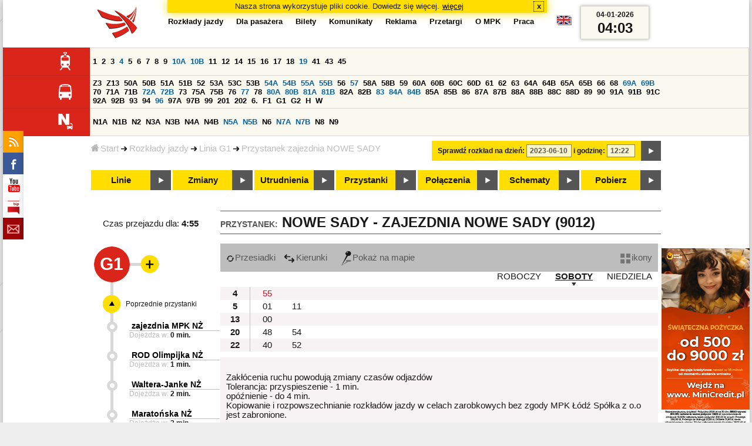

--- FILE ---
content_type: text/html;charset=ISO-8859-2
request_url: https://www.mpk.lodz.pl/rozklady/tabliczka.jsp?direction=1&lineId=777&timetableId=1&stopNumber=9012&date=2023-06-10-12:22:26
body_size: 10263
content:
<!DOCTYPE HTML PUBLIC "-//W3C//DTD HTML 4.01//EN" "http://www.w3.org/TR/html4/strict.dtd"><html lang="pl"><head><!-- CODE BEHIND by Adam Cychner 2002-2023 -->
<title>Rozkłady jazdy - MPK-Łódź Spółka z o.o.</title>
<meta http-equiv="Content-Type" content="text/html; charset=iso-8859-2">
<meta name="Description" content='Rozkłady jazdy - MPK-Łódź Spółka z o.o.'>
<meta name="Keywords" content='komunikacja miejska, Łódź, tramwaje, autobusy, dojazd'>
<meta name="ROBOTS" content="index,follow">
<meta name="viewport" content="initial-scale=1.0">
<link type="text/css" rel="stylesheet" media="all" href="/files/styles/rozklady_pl/ui/mpkdf.css?1699044060000" /><link type="text/css" rel="stylesheet" media="screen and (min-width:480px) and (max-width:780px)" href="/files/styles/rozklady_pl/ui/mpk76.css?1699044060000" /><link type="text/css" rel="stylesheet" media="screen and (min-width:780px)" href="/files/styles/rozklady_pl/ui/mpk.css?1699044060000" /><!--[if lt IE 9]><link type="text/css" rel="stylesheet" media="all" href="/files/styles/rozklady_pl/ui/mpk.css?1699044060000" /><![endif]--><link href="/files/styles/rozklady_pl/ui/logo.ico" rel="shortcut icon">
<script type="text/javascript" src="/js/util.js?1699044060000"></script><script type="text/javascript" src="/js/clndr.js?1699044060000"></script><script type="text/javascript"><!--
var mnths=new Array('Styczeń','Luty','Marzec','Kwiecień','Maj','Czerwiec','Lipiec','Sierpień','Wrzesień','Październik','Listopad','Grudzień');
var dys=new Array('Po','Wt','Śr','Cz','Pi','So','Ni');
var lToday='dzisiaj';
var lMonth='miesiąc';
var lYear='rok';
var lShowCurrentMonth='bieżący miesiąc';
var dtLbls=new Array();
dtLbls['date']='Data';
dtLbls['time']='Czas';
var dtErrs=new Array();
dtErrs['date']='Niepoprawny format daty, użyj:';
dtErrs['time']='Niepoprawny format godziny, użyj:';

var tT;var tD;
function initDateTime(){d=document;
tT=d.getElementById('ttTime');
tD=d.getElementById('ttDate');
yMn=1950;
}//-->
</script>
<script type="text/javascript"><!--
var bex='rozwiń';
var bexd='rozwiń sekcję';
var bcl='zwiń';
var bcld='zwiń sekcję';
tr=new Array();
tr['dateHint']='[RRRR-MM-DD]';
tr['timeHint']='[gg:mm]';

function changeDate(){
  if(!d){initDateTime();}
  var loc=new String(d.location.href);
  var dtNow=new Date();
  if(!tD.chkFrm()){tD.value=frmtDt(dtNow);}
  if(!tT.chkFrm()){tT.value=frmtTm(dtNow);}
  var dtPrts=tD.value.split("-");var tmPrts=tT.value.split(":");
  window.parent.requestedDate=new Date(dtPrts[0],dtPrts[1]-1,dtPrts[2],tmPrts[0],tmPrts[1],0,0);
  var dtPrmStr="date="+tD.value+"-"+tT.value+":00";
  
  var pos=loc.indexOf("date=");
  var anchPos=loc.indexOf("#");
  var anch="";
  if (-1!=anchPos) {
    anch=loc.substring(anchPos);
  }
  var newLoc = loc;
  q = (-1==loc.indexOf("?") ? "?" : "&");
  if(-1!=pos){
    newLoc = new String(loc.substring(0,pos-1) + (-1==anchPos?loc.substring(pos+24):loc.substring(pos+24,anchPos)));
    q=(-1==newLoc.indexOf("?") ? "?" : "&");
  } else {
    newLoc = (-1==anchPos?loc:loc.substring(0,anchPos));
  }
  //Usuniecie timetableId
  loc=newLoc+q+dtPrmStr+anch;
  pos=loc.indexOf("timetableId=");
  if(-1!=pos){
    var posEnd = loc.indexOf("&",pos+1);
    if (-1!=posEnd) {
      newLoc = loc.substring(0,pos-1)+loc.substring(posEnd);
    } else {
      newLoc = loc.substring(0,pos-1);
    }
  } else {
    newLoc = loc;
  }
  window.location.href=newLoc;
  return false;
}//-->
</script>
<script type="text/javascript" src="/js/clck.js"></script>
<script type="text/javascript" src="/js/sldshw.js"></script>
<script type="text/javascript"><!--//
var srvGnTm="1767499426078";
var clGnTm=new Date();
wkDsNms=['Niedziela','Poniedziałek','Wtorek','Środa','Czwartek','Piątek','Sobota'];
//--></script><script type="text/javascript"><!--//
  var mode; var dts;
  var depHr,depMn;
  function setDepartureTime(hour, minute) {
    if(hour && minute) {
      gtEl('dDepartureTime').innerHTML=hour.trim()+":"+minute.trim();
    } else {
      gtEl('dDepartureTime').innerHTML='';
    }
  }
  function showMinute(minuteId, timeSetId, showTableMin) {
    var elems=dts.getElementsByTagName('div');
    for(i=0; i<elems.length;i++) {
        if (elems[i].className == 'minute_sel') {
            elemId = new String(elems[i].id);
            elemId = elemId.substr(7); 
            mn=gtEl('minute_'+elemId);
            mnpt=gtEl('punkt_'+elemId);

            mn.className='minute';
            mnpt.className='punkt';
        }
    }
    mn=gtEl('minute_'+minuteId);
    mnpt=gtEl('punkt_'+minuteId);

    mn.className='minute_sel';
    mnpt.className='punkt_sel';
    if (showTableMin) {
        showTableMinute(minuteId, timeSetId,false);
        showTimeSet(timeSetId);
    }
  }

  function showTableMinute(minuteId, timeSetId, showMin) {
    var elems=dts.getElementsByTagName('a');
    for(i=0; i<elems.length;i++) {
        if (elems[i].className=='minute_sel') {
            elemId = new String(elems[i].id);
            elemId = elemId.substr(13); 
            mn=gtEl('table_minute_'+elemId);
            mn.className='minute';
        }
    }
    mn=gtEl('table_minute_'+minuteId);
    setDepartureTime(mn.parentNode.parentNode.firstChild.innerHTML,mn.innerHTML);
    mn.className='minute_sel';
    if (showMin) {
        mn=gtEl('minute_'+minuteId);
        hr=mn.parentNode;
        showHour(hr.id.substr(5),timeSetId,false);
        showMinute(minuteId, timeSetId,false);
        showTimeSet(timeSetId);
    }
  }

  function showTimeSet(tsId) {
    tss=gtEl('dTimeSets');
    var elems=tss.getElementsByTagName('div');
    for(i=0; i<elems.length;i++) {
      if('timeSet'==elems[i].className) {
        elemId = new String(elems[i].id);
        elemId = elemId.substr(8);
        if(elems[i].id=='timeSet_'+tsId) {
          showO(elems[i]);
        } else {
          hideO(elems[i]);
        }
      }
    }
  }

  function showDayType(dtId) {
    var elems=dts.getElementsByTagName('div');
    var minId=-1;
    var tsId=-1;
    for(i=0; i<elems.length;i++) {
      if('dayType' == elems[i].className) {
        elemId = new String(elems[i].id);
        elemId = elemId.substr(9);
        dt=gtEl('day_type_name_'+elemId);
        if(elems[i].id == 'day_type_'+dtId) {
          showO(elems[i]);
          dt.className='sel';

          var dt=new Date();
          var hr=dt.getHours();
          var min=dt.getMinutes();
          var hours=elems[i].getElementsByTagName('th');
          var currMin = 0;   
          var minuteFound = false;
          for (j=0; j<hours.length; j++) {
            currHr=Number(hours[j].innerHTML);
            if (currHr >= hr) {
              var mins=hours[j].parentNode.getElementsByTagName('a');
              for (k=0; k<mins.length; k++) {
                currMin=Number(mins[k].innerHTML);
                if (currMin >= min) {
                  minId=mins[k].id.substr(13);
                  funCall=mins[k].attributes['onclick'].value;
                  var pos=funCall.indexOf(',', 0);
                  funCall=funCall.substr(pos+2);
                  pos=funCall.indexOf("'", 0);
                  tsId=funCall.substring(0,pos);
                  minuteFound=true;
                  break;
                }
              }
            }
            if (minuteFound) {
              break;
            }
          }

        } else {
          hideO(elems[i]);
          dt.className = '';
        }
      }
    }
    if (-1 != minId) {
      if ("table" == mode) {
        showTableMinute(minId, tsId, true);
      } else {  
        var mn=gtEl('minute_'+minId);
        var hr=mn.parentNode;
        hrId=hr.id.substr(5);
        showHour(hrId, tsId, false);
        showMinute(minId, tsId, true);
      }
    }
  }
  function showHour(hrId,tsId, showMin) {
    var elems = dts.getElementsByTagName('div');
    for(i=0; i<elems.length; i++) {
      if('hour_sel' == elems[i].className) {
        elemId = new String(elems[i].id);
        elemId = elemId.substr(5);
        hideO(elems[i]);
      }
    }
    show('hour_' + hrId);
    if (showMin) {
      showMinute(hrId, tsId, true);
    }
  }

  function changeMode(newMode) {
    mode = newMode;
    var elems=dts.getElementsByTagName('div');
    for(i=0; i<elems.length;i++) {
      if ("table" == mode) {
        if('circleDayType' == elems[i].className) {
          hideO(elems[i]);
        }
        if('tableDayType' == elems[i].className) {
          showO(elems[i]);
        }
      }
      if ("icons" == mode) {
        if('circleDayType' == elems[i].className) {
          showO(elems[i]);
        }
        if('tableDayType' == elems[i].className) {
          hideO(elems[i]);
        }
      }
    }
    if ("table" == mode) {
      hide("modeTable");
      show("modeIcons",'inline');
    } else {
      hide("modeIcons");
      show("modeTable",'inline');
    }
    setDepartureTime(depHr, depMn);
    setCookie("tableMode", mode);
  }
  function showOldTable(){
    hide('dTable');
    show('dOldTab');
    return false;
  }
//--></script>
<script type="text/javascript"><!--
var myLines=null;var myLinesMax=12;
function getData(){var readData=null;if(typeof(Storage)!=="undefined"){readData=localStorage.MPKmyLines;}else{readData=getCookie("MPKmyLines");}return readData;}
function setData(pData){if(typeof(Storage)!=="undefined"){localStorage.MPKmyLines=pData;}else{setCookie("MPKmyLines",pData,365);}return false;}
function getLines(){var lns=null;var dataStr=getData();if(!dataStr){dataStr='{"visited":[],"saved":[]}';}lns=JSON.parse(dataStr);return lns;}
function isLineRemembered(lineId,lines){var found=0;var i;for(i=0;i<lines.length&&!found;i++){found=(lineId==lines[i].lineId);}return (!found?-1:i);}
function isLineStored(lineId){if(!myLines){myLines=getLines();}return isLineRemembered(lineId,myLines.saved);}
function isLineVisited(lineId){if(!myLines){myLines=getLines();}return isLineRemembered(lineId,myLines.visited);}
function rmvLine(lineId){var i=isLineStored(lineId);var found=(-1<i);if(found){myLines.saved.splice(i-1,1);}setData(JSON.stringify(myLines));}
function frgtLine(lineId){var i=isLineVisited(lineId);var found=(-1<i);if(found){myLines.visited.splice(i-1,1);}setData(JSON.stringify(myLines));}
function rememberLine(lineId, lineName, sortPosition){var i=isLineStored(lineId);var found=(-1<i);if(!found){myLines.saved[myLines.saved.length]=JSON.parse('{"lineId":"'+lineId+'","lineName":"'+lineName+'","sortPosition":'+sortPosition+'}');}else{myLines.saved[i-1].sortPosition=sortPosition;}while(myLinesMax<myLines.saved.length){myLines.saved.shift();}setData(JSON.stringify(myLines));}
function countVisitLine(lineId, lineName){if(!myLines){myLines=getLines();}var count=0;for(var i=0;i<myLines.visited.length&&!count;i++){if(lineId==myLines.visited[i].lineId){myLines.visited[i].visitCount+=1;count=myLines.visited[i].visitCount;}}if(!count){myLines.visited[myLines.visited.length]=JSON.parse('{"lineId":"'+lineId+'","lineName":"'+lineName+'","visitCount":'+1+'}');}setData(JSON.stringify(myLines));}
//--></script>
<script type="text/javascript"><!--
function init(){
  initDateTime();
  tbMode=getCookie("tableMode");
  if(!tbMode){tbMode="table";}
  dts=gtEl('dDayTypes');
  if(dts){
    changeMode(tbMode);
    showDayType(13);
    hide('waitBanner');
    setToFavBox('777');
    countVisitLine('777', 'G1');
  }else{
    hide('waitBanner');
    showOldTable();
  }
}
//--></script>
</head>
<body class="stopTable" >
<div id="dBckgrnd"><div id="dHdr" style="background-image: none;">
<div id="stpdueckmsg"><span class="ovr">Nasza strona wykorzystuje pliki cookie. Dowiedz się więcej.</span>
                <a class="itemaction" href="/showarticle.action?article=7862&Informacja+o+cookie">więcej</a>
                <span class="cls"><a class="clsBtn" onclick="setCookie('STPD_UE_CK_MSG_COOKIE_NAME7862','read',365,'/');hide('stpdueckmsg');">x</a></span>
            </div><div id="dLogo"><a href="/"
title="MPK-Łódź Spółka z o.o. - Miejskie Przedsiębiorstwo Komunikacyjne - Łódź Spółka z o.o. 90-132 Łódź, ul Tramwajowa 6"><img
src="/files/styles/rozklady_pl/ui/logo.png" alt="MPK-Łódź Spółka z o.o. - komunikacja miejska, Łódź, tramwaje, autobusy, dojazd" border="0"></a></div>
<h1>MPK-Łódź Spółka z o.o.</h1><p id="dDesc">Miejskie Przedsiębiorstwo Komunikacyjne - Łódź Spółka z o.o. 90-132 Łódź, ul Tramwajowa 6</p>
<div id="dInfS">
<h4>serwisy informacyjne</h4>
<ul><li><a href="/rozklady/rss/rozklady.jsp" 
         onMouseOver="return aqq('icoRss','/files/styles/rozklady_pl/ui/rss_h.png');"
         onFocus="return aqq('icoRss','/files/styles/rozklady_pl/ui/rss_h.png');"
         onMouseOut="return nrm('icoRss');"
         onBlur="return nrm('icoRss');"><img src="/files/styles/rozklady_pl/ui/rss.png" id="icoRss" alt="MPK Łódź - Rozkłady jazdy"></a></li>
 <li><a style="cursor:pointer;"
            onclick="if(d.getElementById('dFB').style.visibility=='visible'){hide('dFB');}else{genFB();show('dFB');}return true;"
            onMouseOver="return aqq('iFb','/files/styles/rozklady_pl/ui/fb_h.png');"
            onFocus="return aqq('iFb','/files/styles/rozklady_pl/ui/fb_h.png');"
            onMouseOut="return nrm('iFb');"
            onBlur="return nrm('iFb');"><img id="iFb" src="/files/styles/rozklady_pl/ui/fb.png" alt="Znajdź nas na fb"></a>
         <div id="dFB"><p><a href="https://www.facebook.com/mpklodz">MPK na facebook</a></p>
             <div id="fb-root"></div>
<script type="text/javascript"><!--//
    (function(d,s,id) {
      var js,fjs=d.getElementsByTagName(s)[0];
      if(d.getElementById(id))return;
      js=d.createElement(s);js.id=id;
      js.async=true;js.src="//connect.facebook.net/pl_PL/all.js#appId=&xfbml=1";
      fjs.parentNode.insertBefore(js,fjs);
    }(document,'script','facebook-jssdk'));
    function genFB(){if (typeof (FB)!='undefined'){
      var dFBLike=crEl(d,'div','fb-like','data-href=https://www.facebook.com/mpklodz;data-send=true;data-layout=button_count;data-width=200;data-show-faces=false');
      gtEl("dFB").appendChild(dFBLike);
      FB.init({ status: true, cookie: true, xfbml: true });
      genFB=function(){return true;};
    }}//--></script>
         </div></li><li><a href="https://www.youtube.com/user/mpklodztraffic#g/u" target="new"
            onMouseOver="return aqq('iYt','/files/styles/rozklady_pl/ui/yt_h.png');"
            onFocus="return aqq('iYt','/files/styles/rozklady_pl/ui/yt_h.png');"
            onMouseOut="return nrm('iYt');"
            onBlur="return nrm('iYt');"><img id="iYt" src="/files/styles/rozklady_pl/ui/yt.png" alt="YouTube"></a></li><li><a href="/showarticleslist.action?category=48"
        onMouseOver="return aqq('iBip','/files/styles/rozklady_pl/ui/bip_h.png');"
        onFocus="return aqq('iBip','/files/styles/rozklady_pl/ui/bip_h.png');"
        onMouseOut="return nrm('iBip');"
        onBlur="return nrm('iBip');"><img id="iBip" src="/files/styles/rozklady_pl/ui/bip.png" alt="BIP"></a></li>
<li><a href="/newsletter/request.action"
        onMouseOver="return aqq('iNwsltr','/files/styles/rozklady_pl/ui/newsletter_h.png');"
        onFocus="return aqq('iNwsltr','/files/styles/rozklady_pl/ui/newsletter_h.png');"
        onMouseOut="return nrm('iNwsltr');"
        onBlur="return nrm('iNwsltr');"><img id="iNwsltr" src="/files/styles/rozklady_pl/ui/newsletter.png" alt="Subskrypcja"></a></li></ul>
</div><div id="dLngM"><ul><li><a id="pl" title="polski" class="sel"><img src="/files/styles/rozklady_pl/ui/pl.png" alt="polski"></a></li><li><a id="en" title="English" href="/lang.action?lang=en"><img src="/files/styles/rozklady_pl/ui/en.png" alt="English"></a></li></ul></div><div id="dNavPath"><a href="/"><img src="/files/styles/rozklady_pl/ui/navStart.png" />Start</a><img src="/files/styles/rozklady_pl/ui/arrow_right_small.png" class="arr" /><a href="/rozklady/start.jsp">Rozkłady jazdy</a><img src="/files/styles/rozklady_pl/ui/arrow_right_small.png" class="arr" /><a href="/rozklady/trasa.jsp?lineId=777&amp;date=2023-06-10-12:22:26">Linia G1</a><img src="/files/styles/rozklady_pl/ui/arrow_right_small.png" class="arr" /><a href="/rozklady/direction=1&amp;lineId=777&amp;timetableId=1&amp;stopNumber=9012&amp;date=2023-06-10-12:22:26">Przystanek zajezdnia NOWE SADY</a></div>  
  <div id="dTopM" role="navigation"><span class="swtchBx"><a id="ulTopMSwtch" class="exp" 

onclick="var mnu=gtEl('ulTopM');if(mnu&&0<=mnu.className.indexOf('visible')){rmvSC(mnu,'visible');}else{addSC(mnu,'visible');} return false;"
title="menu">#</a></span><ul id="ulTopM"><li><a title="Rozkład jazdy" href="/rozklady/start.jsp">Rozkłady jazdy</a></li><li><a  href="/showarticleslist.action?category=1261&Dla+pasa%C5%BCera">Dla pasażera</a></li><li><a  href="/showarticleslist.action?category=1321&amp;Gdzie+kupi%C4%87+bilety%3F">Bilety</a></li><li><a  href="/showarticleslist.action?category=1265&amp;Aktualno%C5%9Bci">Komunikaty</a></li><li><a  href="/showarticleslist.action?category=1285&Reklama">Reklama</a></li><li><a  href="/showarticleslist.action?category=1294">Przetargi</a></li><li><a  href="/showarticleslist.action?category=1263&O+MPK">O MPK</a></li><li><a  href="/showarticleslist.action?category=1302&Praca">Praca</a></li></ul></div>
<div id="dDateForm" role="search">
  <form name="dateForm" action="linie.jsp" onsubmit="return changeDate();">
    <label for="ttDate">Sprawdź rozkład na dzień:</label>
    <input class="date" id="ttDate" type="text" name="date" value="2023-06-10" maxlength="10"/>
    <label for="ttTime">i godzinę:</label>
    <input class="time" id="ttTime" type="text" name="time" value="12:22" maxlength="5" />
    <a id="setDate" onClick="changeDate();" title="Pokaż rozkłady jazdy na wskazaną datę"></a>
  </form>
</div>
<div class="dLinesList">
  <table cellspacing="0">

    <tr>
      <th><img src="/files/styles/rozklady_pl/ui/tram_p.png" /></a>
      </th>      
      <td><a class="normalRoute" href="trasa.jsp?lineId=1208&date=2023-06-10-12:22:26">1</a> <a class="normalRoute" href="trasa.jsp?lineId=1192&date=2023-06-10-12:22:26">2</a> <a class="normalRoute" href="trasa.jsp?lineId=1163&date=2023-06-10-12:22:26">3</a> <a class="futureChange" href="trasa.jsp?lineId=1316&date=2023-06-10-12:22:26">4</a> <a class="normalRoute" href="trasa.jsp?lineId=1193&date=2023-06-10-12:22:26">5</a> <a class="normalRoute" href="trasa.jsp?lineId=1086&date=2023-06-10-12:22:26">6</a> <a class="normalRoute" href="trasa.jsp?lineId=1255&date=2023-06-10-12:22:26">7</a> <a class="normalRoute" href="trasa.jsp?lineId=1283&date=2023-06-10-12:22:26">8</a> <a class="normalRoute" href="trasa.jsp?lineId=1275&date=2023-06-10-12:22:26">9</a> <a class="futureChange" href="trasa.jsp?lineId=904&date=2023-06-10-12:22:26">10A</a> <a class="futureChange" href="trasa.jsp?lineId=733&date=2023-06-10-12:22:26">10B</a> <a class="normalRoute" href="trasa.jsp?lineId=1094&date=2023-06-10-12:22:26">11</a> <a class="normalRoute" href="trasa.jsp?lineId=1102&date=2023-06-10-12:22:26">12</a> <a class="normalRoute" href="trasa.jsp?lineId=1190&date=2023-06-10-12:22:26">14</a> <a class="normalRoute" href="trasa.jsp?lineId=658&date=2023-06-10-12:22:26">15</a> <a class="normalRoute" href="trasa.jsp?lineId=1249&date=2023-06-10-12:22:26">16</a> <a class="normalRoute" href="trasa.jsp?lineId=1256&date=2023-06-10-12:22:26">17</a> <a class="normalRoute" href="trasa.jsp?lineId=1311&date=2023-06-10-12:22:26">18</a> <a class="futureChange" href="trasa.jsp?lineId=1304&date=2023-06-10-12:22:26">19</a> <a class="normalRoute" href="trasa.jsp?lineId=1170&date=2023-06-10-12:22:26">41</a> <a class="normalRoute" href="trasa.jsp?lineId=1238&date=2023-06-10-12:22:26">43</a> <a class="normalRoute" href="trasa.jsp?lineId=1221&date=2023-06-10-12:22:26">45</a> </td></tr><tr>
      <th><img src="/files/styles/rozklady_pl/ui/bus_p.png" /></a>
      </th>      
      <td><a class="normalRoute" href="trasa.jsp?lineId=940&date=2023-06-10-12:22:26">Z3</a> <a class="normalRoute" href="trasa.jsp?lineId=899&date=2023-06-10-12:22:26">Z13</a> <a class="normalRoute" href="trasa.jsp?lineId=1120&date=2023-06-10-12:22:26">50A</a> <a class="normalRoute" href="trasa.jsp?lineId=741&date=2023-06-10-12:22:26">50B</a> <a class="normalRoute" href="trasa.jsp?lineId=866&date=2023-06-10-12:22:26">51A</a> <a class="normalRoute" href="trasa.jsp?lineId=867&date=2023-06-10-12:22:26">51B</a> <a class="normalRoute" href="trasa.jsp?lineId=23&date=2023-06-10-12:22:26">52</a> <a class="normalRoute" href="trasa.jsp?lineId=501&date=2023-06-10-12:22:26">53A</a> <a class="normalRoute" href="trasa.jsp?lineId=1328&date=2023-06-10-12:22:26">53C</a> <a class="normalRoute" href="trasa.jsp?lineId=744&date=2023-06-10-12:22:26">53B</a> <a class="futureChange" href="trasa.jsp?lineId=1254&date=2023-06-10-12:22:26">54A</a> <a class="futureChange" href="trasa.jsp?lineId=748&date=2023-06-10-12:22:26">54B</a> <a class="futureChange" href="trasa.jsp?lineId=1291&date=2023-06-10-12:22:26">55A</a> <a class="futureChange" href="trasa.jsp?lineId=1292&date=2023-06-10-12:22:26">55B</a> <a class="normalRoute" href="trasa.jsp?lineId=849&date=2023-06-10-12:22:26">56</a> <a class="futureChange" href="trasa.jsp?lineId=1233&date=2023-06-10-12:22:26">57</a> <a class="normalRoute" href="trasa.jsp?lineId=725&date=2023-06-10-12:22:26">58A</a> <a class="normalRoute" href="trasa.jsp?lineId=753&date=2023-06-10-12:22:26">58B</a> <a class="normalRoute" href="trasa.jsp?lineId=1271&date=2023-06-10-12:22:26">59</a> <a class="normalRoute" href="trasa.jsp?lineId=585&date=2023-06-10-12:22:26">60A</a> <a class="normalRoute" href="trasa.jsp?lineId=586&date=2023-06-10-12:22:26">60B</a> <a class="normalRoute" href="trasa.jsp?lineId=755&date=2023-06-10-12:22:26">60C</a> <a class="normalRoute" href="trasa.jsp?lineId=756&date=2023-06-10-12:22:26">60D</a> <a class="normalRoute" href="trasa.jsp?lineId=840&date=2023-06-10-12:22:26">61</a> <a class="normalRoute" href="trasa.jsp?lineId=36&date=2023-06-10-12:22:26">62</a> <a class="normalRoute" href="trasa.jsp?lineId=432&date=2023-06-10-12:22:26">63</a> <a class="normalRoute" href="trasa.jsp?lineId=850&date=2023-06-10-12:22:26">64A</a> <a class="normalRoute" href="trasa.jsp?lineId=851&date=2023-06-10-12:22:26">64B</a> <a class="normalRoute" href="trasa.jsp?lineId=1234&date=2023-06-10-12:22:26">65A</a> <a class="normalRoute" href="trasa.jsp?lineId=1235&date=2023-06-10-12:22:26">65B</a> <a class="normalRoute" href="trasa.jsp?lineId=40&date=2023-06-10-12:22:26">66</a> <a class="normalRoute" href="trasa.jsp?lineId=1061&date=2023-06-10-12:22:26">68</a> <a class="futureChange" href="trasa.jsp?lineId=125&date=2023-06-10-12:22:26">69A</a> <a class="futureChange" href="trasa.jsp?lineId=757&date=2023-06-10-12:22:26">69B</a> <a class="normalRoute" href="trasa.jsp?lineId=43&date=2023-06-10-12:22:26">70</a> <a class="normalRoute" href="trasa.jsp?lineId=974&date=2023-06-10-12:22:26">71A</a> <a class="normalRoute" href="trasa.jsp?lineId=975&date=2023-06-10-12:22:26">71B</a> <a class="futureChange" href="trasa.jsp?lineId=1240&date=2023-06-10-12:22:26">72A</a> <a class="futureChange" href="trasa.jsp?lineId=1241&date=2023-06-10-12:22:26">72B</a> <a class="normalRoute" href="trasa.jsp?lineId=1034&date=2023-06-10-12:22:26">73</a> <a class="normalRoute" href="trasa.jsp?lineId=761&date=2023-06-10-12:22:26">75A</a> <a class="normalRoute" href="trasa.jsp?lineId=763&date=2023-06-10-12:22:26">75B</a> <a class="normalRoute" href="trasa.jsp?lineId=49&date=2023-06-10-12:22:26">76</a> <a class="futureChange" href="trasa.jsp?lineId=50&date=2023-06-10-12:22:26">77</a> <a class="normalRoute" href="trasa.jsp?lineId=51&date=2023-06-10-12:22:26">78</a> <a class="futureChange" href="trasa.jsp?lineId=1103&date=2023-06-10-12:22:26">80A</a> <a class="futureChange" href="trasa.jsp?lineId=1214&date=2023-06-10-12:22:26">80B</a> <a class="futureChange" href="trasa.jsp?lineId=1293&date=2023-06-10-12:22:26">81A</a> <a class="futureChange" href="trasa.jsp?lineId=1294&date=2023-06-10-12:22:26">81B</a> <a class="normalRoute" href="trasa.jsp?lineId=55&date=2023-06-10-12:22:26">82A</a> <a class="normalRoute" href="trasa.jsp?lineId=764&date=2023-06-10-12:22:26">82B</a> <a class="futureChange" href="trasa.jsp?lineId=1327&date=2023-06-10-12:22:26">83</a> <a class="futureChange" href="trasa.jsp?lineId=1141&date=2023-06-10-12:22:26">84A</a> <a class="futureChange" href="trasa.jsp?lineId=765&date=2023-06-10-12:22:26">84B</a> <a class="normalRoute" href="trasa.jsp?lineId=1325&date=2023-06-10-12:22:26">85A</a> <a class="normalRoute" href="trasa.jsp?lineId=1326&date=2023-06-10-12:22:26">85B</a> <a class="normalRoute" href="trasa.jsp?lineId=1222&date=2023-06-10-12:22:26">86</a> <a class="normalRoute" href="trasa.jsp?lineId=1121&date=2023-06-10-12:22:26">87A</a> <a class="normalRoute" href="trasa.jsp?lineId=1137&date=2023-06-10-12:22:26">87B</a> <a class="normalRoute" href="trasa.jsp?lineId=1166&date=2023-06-10-12:22:26">88A</a> <a class="normalRoute" href="trasa.jsp?lineId=1169&date=2023-06-10-12:22:26">88B</a> <a class="normalRoute" href="trasa.jsp?lineId=1168&date=2023-06-10-12:22:26">88C</a> <a class="normalRoute" href="trasa.jsp?lineId=1167&date=2023-06-10-12:22:26">88D</a> <a class="normalRoute" href="trasa.jsp?lineId=62&date=2023-06-10-12:22:26">89</a> <a class="normalRoute" href="trasa.jsp?lineId=1308&date=2023-06-10-12:22:26">90</a> <a class="normalRoute" href="trasa.jsp?lineId=116&date=2023-06-10-12:22:26">91A</a> <a class="normalRoute" href="trasa.jsp?lineId=552&date=2023-06-10-12:22:26">91B</a> <a class="normalRoute" href="trasa.jsp?lineId=772&date=2023-06-10-12:22:26">91C</a> <a class="normalRoute" href="trasa.jsp?lineId=954&date=2023-06-10-12:22:26">92A</a> <a class="normalRoute" href="trasa.jsp?lineId=955&date=2023-06-10-12:22:26">92B</a> <a class="normalRoute" href="trasa.jsp?lineId=976&date=2023-06-10-12:22:26">93</a> <a class="normalRoute" href="trasa.jsp?lineId=542&date=2023-06-10-12:22:26">94</a> <a class="futureChange" href="trasa.jsp?lineId=1218&date=2023-06-10-12:22:26">96</a> <a class="normalRoute" href="trasa.jsp?lineId=774&date=2023-06-10-12:22:26">97A</a> <a class="normalRoute" href="trasa.jsp?lineId=775&date=2023-06-10-12:22:26">97B</a> <a class="normalRoute" href="trasa.jsp?lineId=71&date=2023-06-10-12:22:26">99</a> <a class="normalRoute" href="trasa.jsp?lineId=1122&date=2023-06-10-12:22:26">201</a> <a class="normalRoute" href="trasa.jsp?lineId=995&date=2023-06-10-12:22:26">202</a> <a class="normalRoute" href="trasa.jsp?lineId=1127&date=2023-06-10-12:22:26">6.</a> <a class="normalRoute" href="trasa.jsp?lineId=1147&date=2023-06-10-12:22:26">F1</a> <a class="normalRoute" href="trasa.jsp?lineId=777&date=2023-06-10-12:22:26">G1</a> <a class="normalRoute" href="trasa.jsp?lineId=778&date=2023-06-10-12:22:26">G2</a> <a class="normalRoute" href="trasa.jsp?lineId=848&date=2023-06-10-12:22:26">H</a> <a class="normalRoute" href="trasa.jsp?lineId=779&date=2023-06-10-12:22:26">W</a> </td></tr><tr>
      <th><img src="/files/styles/rozklady_pl/ui/noc_p.png" /></a>
      </th>      
      <td><a class="normalRoute" href="trasa.jsp?lineId=861&date=2023-06-10-12:22:26">N1A</a> <a class="normalRoute" href="trasa.jsp?lineId=781&date=2023-06-10-12:22:26">N1B</a> <a class="normalRoute" href="trasa.jsp?lineId=950&date=2023-06-10-12:22:26">N2</a> <a class="normalRoute" href="trasa.jsp?lineId=983&date=2023-06-10-12:22:26">N3A</a> <a class="normalRoute" href="trasa.jsp?lineId=1151&date=2023-06-10-12:22:26">N3B</a> <a class="normalRoute" href="trasa.jsp?lineId=1003&date=2023-06-10-12:22:26">N4A</a> <a class="normalRoute" href="trasa.jsp?lineId=1068&date=2023-06-10-12:22:26">N4B</a> <a class="futureChange" href="trasa.jsp?lineId=784&date=2023-06-10-12:22:26">N5A</a> <a class="futureChange" href="trasa.jsp?lineId=785&date=2023-06-10-12:22:26">N5B</a> <a class="normalRoute" href="trasa.jsp?lineId=223&date=2023-06-10-12:22:26">N6</a> <a class="futureChange" href="trasa.jsp?lineId=979&date=2023-06-10-12:22:26">N7A</a> <a class="futureChange" href="trasa.jsp?lineId=808&date=2023-06-10-12:22:26">N7B</a> <a class="normalRoute" href="trasa.jsp?lineId=786&date=2023-06-10-12:22:26">N8</a> <a class="normalRoute" href="trasa.jsp?lineId=925&date=2023-06-10-12:22:26">N9</a> </td></tr></table>
</div>
<div id="dBtns">
    <a href="linie.jsp?date=2023-06-10-12:22:26" onMouseOver="this.className='btnSel'" onMouseOut="this.className=''"  title="Lista wszystkich linii komunikacyjnych z trasami">Linie</a>
    <a href="zmiany.jsp?date=2023-06-10-12:22:26" onMouseOver="this.className='btnSel'" onMouseOut="this.className=''" title="Lista zmian linii komunikacyjnych">Zmiany</a>
    <a href="utrudnienia.jsp?date=2023-06-10-12:22:26" onMouseOver="this.className='btnSel'" onMouseOut="this.className=''" title="Utrudnienia w funkcjonowaniu komunikacji miejskiej">Utrudnienia</a>
    <a href="przystanki.jsp?date=2023-06-10-12:22:26" onMouseOver="this.className='btnSel'" onMouseOut="this.className=''" title="Lista wszystkich przystanków">Przystanki</a>
    <a href="polaczenia.jsp?date=2023-06-10-12:22:26" onMouseOver="this.className='btnSel'" onMouseOut="this.className=''" title="Zaplanuj swoją podróż">Połączenia</a>
    <a href="https://uml.lodz.pl/komunikacja-i-transport/pasazer/schematy-linii-tramwajowych-iautobusowych/" target="_new" onMouseOver="this.className='btnSel'" onMouseOut="this.className=''" title="Schematy linii tramwajowych i autobusowych">Schematy</a>
    <a href="downloads.jsp?date=2023-06-10-12:22:26" onMouseOver="this.className='btnSel'" onMouseOut="this.className=''" title="Do pobrania - skompresowane rozkłady jazdy w wersji offline, oraz mapy pdf">Pobierz</a>
  </div>
  <div id="dHdrR">
  </div>
</div>
<div id="dWrkspc"><div id="waitBanner">Czekaj...</div>
<div class="banners">
        <div>
            <p><a href="https://www.minicredit.pl/mpk" target="_new"><img src="/files/baner_2025_11_28_2.bmp" border="0" width="150">
</a><br></div>
        <div>
            <p><a href="https://www.mpk.lodz.pl/showarticleslist.action?category=1402&Zosta%C5%84+motorniczym" target="_new"><img src="/files/baner_150x300.png" border="0" width="150">
</a><br></div>
        </div>
    <h1><span>PRZYSTANEK:</span> NOWE SADY - ZAJEZDNIA NOWE SADY (9012) </h1>
<div id="dDeparture">Czas przejazdu dla: <span id="dDepartureTime"></span></div>
<div id="dTable">
      <div id="dLine">
        <div id="dLineName">
          G1</div>
         <script type="text/javascript">
function setToFavBox(lineId) {
  var dFav=gtEl('dAddToFavourites');
  var addLink=dFav.getElementsByTagName('a')[0];
  if(-1==isLineStored(lineId)){
    addLink.style.backgroundImage="url('/files/styles/rozklady_pl/ui/add_to_favourites.png')";
    hide('removeFromFavourites');
    show('addToFavourites');
  }else{
    addLink.style.backgroundImage="url('/files/styles/rozklady_pl/ui/remove_from_favourites.png')";
    hide('addToFavourites');
    show('removeFromFavourites');
  }
}
</script>
<div id="dAddToFavourites">
  <script type="text/javascript">genSwtchBx('dToFavourites','&nbsp;','Ulubione linie','&nbsp;','Ulubione linie',1);</script>
</div>
<div id="dToFavourites" class="dFavourites">
  <div class="arrow"></div>
  <span class="sClose"><a onclick="hide('dToFavourites');"><img src='/files/styles/rozklady_pl/ui/close.png'></a></span>
  <div id="addToFavourites">
  <p class="toFavouritesHeader">DO ULUBIONYCH</p>
  <p>Aby dodać linię do ulubionych linii kliknij poniżej</p>
  <p class="toFavouritesLink"><a onClick="rememberLine('777', 'G1', '997');setToFavBox('777');hide('dToFavourites');">Dodaj do ulubionych</a></p>
  </div>
  <div id="removeFromFavourites">
  <p class="toFavouritesHeader">USUŃ Z ULUBIONYCH</p>
  <p>Aby usunąć linię z ulubionych linii kliknij poniżej</p>
  <p class="toFavouritesLink"><a onClick="rmvLine('777');setToFavBox('777');hide('dToFavourites');">Usuń z ulubionych</a></p>
  </div>
</div></div>
        <div id="dTools">
            <span>
             <a href="przystanek.jsp?stopNumber=9012&date=2023-06-10-12:22:26" alt="Przesiadki"><img src="/files/styles/rozklady_pl/ui/changes.png">Przesiadki</a>
             <a href="trasa.jsp?lineId=777&date=2023-06-10-12:22:26"><img src="/files/styles/rozklady_pl/ui/directions.png">Kierunki</a>
            </span>
          <a id="aLoc" onClick="onMap=true;" href="stop_map.jsp?lineId=777&timetableId=1&direction=1&date=2023-06-10-12:22:26&stopNumber=9012&from=table"><img src="/files/styles/rozklady_pl/ui/map_s.png">Pokaż na mapie</a>
<span class="tabSwitch">
              <a id="modeTable" onClick="changeMode('table')"> <img src="/files/styles/rozklady_pl/ui/table.png" />tabelka</a>
              <a id="modeIcons" onClick="changeMode('icons')"> <img src="/files/styles/rozklady_pl/ui/icons.png" />ikony</a>
</span>
          </div>
          <div id="dTab">
<div id="dDayTypeNames">
              <a id="day_type_name_12" class="sel" onClick="showDayType(12);" >ROBOCZY</a>
              <a id="day_type_name_13"  onClick="showDayType(13);" >SOBOTY</a>
              <a id="day_type_name_14"  onClick="showDayType(14);" >NIEDZIELA</a>
              </div>
            <div id="dDayTypes">
              <div class="dayType" id="day_type_12" style="display: block; "><div class="tableDayType" id="table_day_type_12" style="display: block; "><table><tr class="evn"><th>4</th><td><a id="table_minute_13927131" class="minute" onClick="showTableMinute('13927131','2010222',true)">17</a><a id="table_minute_13927133" class="minute" onClick="showTableMinute('13927133','2010222',true)">26</a><a id="table_minute_13927135" class="minute" onClick="showTableMinute('13927135','2010222',true)">36</a><a id="table_minute_13927139" class="minute" onClick="showTableMinute('13927139','2010222',true)">55</a></td></tr><tr ><th>5</th><td><a id="table_minute_13927149" class="minute_sel" onClick="showTableMinute('13927149','2010222',true)">10</a></td></tr><tr class="evn"><th>9</th><td><a id="table_minute_13927181" class="minute" onClick="showTableMinute('13927181','2010228',true)">57</a></td></tr><tr ><th>12</th><td><a id="table_minute_13927153" class="minute" onClick="showTableMinute('13927153','2010222',true)">26</a><a id="table_minute_13927155" class="minute" onClick="showTableMinute('13927155','2010222',true)">36</a><a id="table_minute_13927157" class="minute" onClick="showTableMinute('13927157','2010222',true)">41</a></td></tr><tr class="evn"><th>13</th><td><a id="table_minute_13927163" class="minute" onClick="showTableMinute('13927163','2010222',true)">09</a></td></tr><tr ><th>20</th><td><a id="table_minute_13927165" class="minute" onClick="showTableMinute('13927165','2010222',true)">37</a><a id="table_minute_13927167" class="minute" onClick="showTableMinute('13927167','2010222',true)">42</a><a id="table_minute_13927173" class="minute" onClick="showTableMinute('13927173','2010222',true)">49</a></td></tr><tr class="evn"><th>21</th><td><a id="table_minute_13927179" class="minute" onClick="showTableMinute('13927179','2010222',true)">09</a></td></tr><tr ><th>22</th><td><a id="table_minute_13927191" class="minute" onClick="showTableMinute('13927191','2010228',true)">57</a></td></tr></table></div><div class="circleDayType" id="circle_day_type_12" style="display: block; "><div class="hour"><a onClick="showHour(13927131,2010222,true)">4</a><div id="hour_13927131" class="hour_sel" >4<div id="minute_13927131" class="minute" style="top:99px;left:146px;"><a onClick="showMinute('13927131','2010222',true)">17</a></div><div class="punkt" id="punkt_13927131" style="top:98px;left:134px;"> </div><div id="minute_13927133" class="minute" style="top:143px;left:111px;"><a onClick="showMinute('13927133','2010222',true)">26</a></div><div class="punkt" id="punkt_13927133" style="top:131px;left:108px;"> </div><div id="minute_13927135" class="minute" style="top:137px;left:49px;"><a onClick="showMinute('13927135','2010222',true)">36</a></div><div class="punkt" id="punkt_13927135" style="top:127px;left:61px;"> </div><div id="minute_13927139" class="minute" style="top:33px;left:54px;"><a onClick="showMinute('13927139','2010222',true)">55</a></div><div class="punkt" id="punkt_13927139" style="top:48px;left:65px;"> </div></div></div><div class="hour"><a onClick="showHour(13927149,2010222,true)">5</a><div id="hour_13927149" class="hour_sel" style="visibility: visible; display: block;">5<script type="text/javascript">depHr='5'; depMn='10';</script><div id="minute_13927149" class="minute_sel" style="top:55px;left:139px;"><a onClick="showMinute('13927149','2010222',true)">10</a></div><div class="punkt_sel" id="punkt_13927149" style="top:65px;left:129px;"> </div></div></div><div class="hour"><a onClick="showHour(13927181,2010228,true)">9</a><div id="hour_13927181" class="hour_sel" >9<div id="minute_13927181" class="minute" style="top:28px;left:66px;"><a onClick="showMinute('13927181','2010228',true)">57</a></div><div class="punkt" id="punkt_13927181" style="top:44px;left:74px;"> </div></div></div><div class="hour"><a onClick="showHour(13927153,2010222,true)">12</a><div id="hour_13927153" class="hour_sel" >12<div id="minute_13927153" class="minute" style="top:143px;left:111px;"><a onClick="showMinute('13927153','2010222',true)">26</a></div><div class="punkt" id="punkt_13927153" style="top:131px;left:108px;"> </div><div id="minute_13927155" class="minute" style="top:137px;left:49px;"><a onClick="showMinute('13927155','2010222',true)">36</a></div><div class="punkt" id="punkt_13927155" style="top:127px;left:61px;"> </div><div id="minute_13927157" class="minute" style="top:112px;left:29px;"><a onClick="showMinute('13927157','2010222',true)">41</a></div><div class="punkt" id="punkt_13927157" style="top:108px;left:46px;"> </div></div></div><div class="hour"><a onClick="showHour(13927163,2010222,true)">13</a><div id="hour_13927163" class="hour_sel" >13<div id="minute_13927163" class="minute" style="top:50px;left:136px;"><a onClick="showMinute('13927163','2010222',true)">09</a></div><div class="punkt" id="punkt_13927163" style="top:61px;left:127px;"> </div></div></div><div class="hour"><a onClick="showHour(13927165,2010222,true)">20</a><div id="hour_13927165" class="hour_sel" >20<div id="minute_13927165" class="minute" style="top:133px;left:44px;"><a onClick="showMinute('13927165','2010222',true)">37</a></div><div class="punkt" id="punkt_13927165" style="top:123px;left:57px;"> </div><div id="minute_13927167" class="minute" style="top:106px;left:27px;"><a onClick="showMinute('13927167','2010222',true)">42</a></div><div class="punkt" id="punkt_13927167" style="top:103px;left:44px;"> </div><div id="minute_13927173" class="minute" style="top:61px;left:29px;"><a onClick="showMinute('13927173','2010222',true)">49</a></div><div class="punkt" id="punkt_13927173" style="top:69px;left:46px;"> </div></div></div><div class="hour"><a onClick="showHour(13927179,2010222,true)">21</a><div id="hour_13927179" class="hour_sel" >21<div id="minute_13927179" class="minute" style="top:50px;left:136px;"><a onClick="showMinute('13927179','2010222',true)">09</a></div><div class="punkt" id="punkt_13927179" style="top:61px;left:127px;"> </div></div></div><div class="hour"><a onClick="showHour(13927191,2010228,true)">22</a><div id="hour_13927191" class="hour_sel" >22<div id="minute_13927191" class="minute" style="top:28px;left:66px;"><a onClick="showMinute('13927191','2010228',true)">57</a></div><div class="punkt" id="punkt_13927191" style="top:44px;left:74px;"> </div></div></div><p class="clr"></p></div></div><div class="dayType" id="day_type_13" ><div class="tableDayType" id="table_day_type_13" ><table><tr class="evn"><th>4</th><td><a id="table_minute_13927141" class="minute" onClick="showTableMinute('13927141','2010226',true)">55</a></td></tr><tr ><th>5</th><td><a id="table_minute_13927145" class="minute" onClick="showTableMinute('13927145','2010226',true)">01</a><a id="table_minute_13927151" class="minute" onClick="showTableMinute('13927151','2010226',true)">11</a></td></tr><tr class="evn"><th>13</th><td><a id="table_minute_13927159" class="minute" onClick="showTableMinute('13927159','2010226',true)">00</a></td></tr><tr ><th>20</th><td><a id="table_minute_13927169" class="minute" onClick="showTableMinute('13927169','2010226',true)">48</a><a id="table_minute_13927175" class="minute" onClick="showTableMinute('13927175','2010226',true)">54</a></td></tr><tr class="evn"><th>22</th><td><a id="table_minute_13927183" class="minute" onClick="showTableMinute('13927183','2010230',true)">40</a><a id="table_minute_13927187" class="minute" onClick="showTableMinute('13927187','2010230',true)">52</a></td></tr></table></div><div class="circleDayType" id="circle_day_type_13" ><div class="hour"><a onClick="showHour(13927141,2010226,true)">4</a><div id="hour_13927141" class="hour_sel" >4<div id="minute_13927141" class="minute" style="top:33px;left:54px;"><a onClick="showMinute('13927141','2010226',true)">55</a></div><div class="punkt" id="punkt_13927141" style="top:48px;left:65px;"> </div></div></div><div class="hour"><a onClick="showHour(13927145,2010226,true)">5</a><div id="hour_13927145" class="hour_sel" >5<div id="minute_13927145" class="minute" style="top:25px;left:92px;"><a onClick="showMinute('13927145','2010226',true)">01</a></div><div class="punkt" id="punkt_13927145" style="top:42px;left:93px;"> </div><div id="minute_13927151" class="minute" style="top:61px;left:142px;"><a onClick="showMinute('13927151','2010226',true)">11</a></div><div class="punkt" id="punkt_13927151" style="top:69px;left:131px;"> </div></div></div><div class="hour"><a onClick="showHour(13927159,2010226,true)">13</a><div id="hour_13927159" class="hour_sel" >13<div id="minute_13927159" class="minute" style="top:24px;left:86px;"><a onClick="showMinute('13927159','2010226',true)">00</a></div><div class="punkt" id="punkt_13927159" style="top:41px;left:89px;"> </div></div></div><div class="hour"><a onClick="showHour(13927169,2010226,true)">20</a><div id="hour_13927169" class="hour_sel" >20<div id="minute_13927169" class="minute" style="top:67px;left:27px;"><a onClick="showMinute('13927169','2010226',true)">48</a></div><div class="punkt" id="punkt_13927169" style="top:74px;left:44px;"> </div><div id="minute_13927175" class="minute" style="top:36px;left:49px;"><a onClick="showMinute('13927175','2010226',true)">54</a></div><div class="punkt" id="punkt_13927175" style="top:50px;left:61px;"> </div></div></div><div class="hour"><a onClick="showHour(13927183,2010230,true)">22</a><div id="hour_13927183" class="hour_sel" >22<div id="minute_13927183" class="minute" style="top:118px;left:32px;"><a onClick="showMinute('13927183','2010230',true)">40</a></div><div class="punkt" id="punkt_13927183" style="top:112px;left:48px;"> </div><div id="minute_13927187" class="minute" style="top:45px;left:39px;"><a onClick="showMinute('13927187','2010230',true)">52</a></div><div class="punkt" id="punkt_13927187" style="top:57px;left:54px;"> </div></div></div><p class="clr"></p></div></div><div class="dayType" id="day_type_14" ><div class="tableDayType" id="table_day_type_14" ><table><tr class="evn"><th>4</th><td><a id="table_minute_13927137" class="minute" onClick="showTableMinute('13927137','2010224',true)">54</a></td></tr><tr ><th>5</th><td><a id="table_minute_13927143" class="minute" onClick="showTableMinute('13927143','2010224',true)">00</a><a id="table_minute_13927147" class="minute" onClick="showTableMinute('13927147','2010224',true)">09</a></td></tr><tr class="evn"><th>13</th><td><a id="table_minute_13927161" class="minute" onClick="showTableMinute('13927161','2010224',true)">00</a></td></tr><tr ><th>20</th><td><a id="table_minute_13927171" class="minute" onClick="showTableMinute('13927171','2010224',true)">48</a><a id="table_minute_13927177" class="minute" onClick="showTableMinute('13927177','2010224',true)">54</a></td></tr><tr class="evn"><th>22</th><td><a id="table_minute_13927185" class="minute" onClick="showTableMinute('13927185','2010232',true)">40</a><a id="table_minute_13927189" class="minute" onClick="showTableMinute('13927189','2010232',true)">54</a></td></tr></table></div><div class="circleDayType" id="circle_day_type_14" ><div class="hour"><a onClick="showHour(13927137,2010224,true)">4</a><div id="hour_13927137" class="hour_sel" >4<div id="minute_13927137" class="minute" style="top:36px;left:49px;"><a onClick="showMinute('13927137','2010224',true)">54</a></div><div class="punkt" id="punkt_13927137" style="top:50px;left:61px;"> </div></div></div><div class="hour"><a onClick="showHour(13927143,2010224,true)">5</a><div id="hour_13927143" class="hour_sel" >5<div id="minute_13927143" class="minute" style="top:24px;left:86px;"><a onClick="showMinute('13927143','2010224',true)">00</a></div><div class="punkt" id="punkt_13927143" style="top:41px;left:89px;"> </div><div id="minute_13927147" class="minute" style="top:50px;left:136px;"><a onClick="showMinute('13927147','2010224',true)">09</a></div><div class="punkt" id="punkt_13927147" style="top:61px;left:127px;"> </div></div></div><div class="hour"><a onClick="showHour(13927161,2010224,true)">13</a><div id="hour_13927161" class="hour_sel" >13<div id="minute_13927161" class="minute" style="top:24px;left:86px;"><a onClick="showMinute('13927161','2010224',true)">00</a></div><div class="punkt" id="punkt_13927161" style="top:41px;left:89px;"> </div></div></div><div class="hour"><a onClick="showHour(13927171,2010224,true)">20</a><div id="hour_13927171" class="hour_sel" >20<div id="minute_13927171" class="minute" style="top:67px;left:27px;"><a onClick="showMinute('13927171','2010224',true)">48</a></div><div class="punkt" id="punkt_13927171" style="top:74px;left:44px;"> </div><div id="minute_13927177" class="minute" style="top:36px;left:49px;"><a onClick="showMinute('13927177','2010224',true)">54</a></div><div class="punkt" id="punkt_13927177" style="top:50px;left:61px;"> </div></div></div><div class="hour"><a onClick="showHour(13927185,2010232,true)">22</a><div id="hour_13927185" class="hour_sel" >22<div id="minute_13927185" class="minute" style="top:118px;left:32px;"><a onClick="showMinute('13927185','2010232',true)">40</a></div><div class="punkt" id="punkt_13927185" style="top:112px;left:48px;"> </div><div id="minute_13927189" class="minute" style="top:36px;left:49px;"><a onClick="showMinute('13927189','2010232',true)">54</a></div><div class="punkt" id="punkt_13927189" style="top:50px;left:61px;"> </div></div></div><p class="clr"></p></div></div></div> <div id="dDisclaimer"><br/>Zakłócenia ruchu powodują zmiany czasów odjazdów<br/>Tolerancja: przyspieszenie - 1 min.<br/>opóźnienie - do 4 min.<br/>Kopiowanie i rozpowszechnianie rozkładów jazdy w celach zarobkowych bez zgody MPK Łódź Spółka z o.o jest zabronione.</div></div><div id="dTimeSets"><div id="timeSet_2010226" 
                  class="timeSet" 
                  ><div class="dDtSwitchBox"><script type="text/javascript">genSwtchBx('prevStops_2010226','Poprzednie przystanki','rozwiń sekcję','Poprzednie przystanki','zwiń sekcję',1);</script></div><table id="prevStops_2010226" class="prevStops"><tr><td><p><a href="tabliczka.jsp?direction=1&lineId=777&timetableId=1&stopNumber=9012&date=2023-06-10-12:22:26">zajezdnia NOWE SADY</a></p>Dojeżdża w: <span>0 min.</span></td></tr></table><table><tr><td><p><a href="tabliczka.jsp?direction=1&lineId=777&timetableId=1&stopNumber=622&date=2023-06-10-12:22:26">zajezdnia MPK NŻ</a></p>Dojeżdża w: <span>0 min.</span></td></tr></table><table><tr><td><p><a href="tabliczka.jsp?direction=1&lineId=777&timetableId=1&stopNumber=623&date=2023-06-10-12:22:26">ROD Olimpijka NŻ</a></p>Dojeżdża w: <span>1 min.</span></td></tr><tr><td><p><a href="tabliczka.jsp?direction=1&lineId=777&timetableId=1&stopNumber=624&date=2023-06-10-12:22:26">Waltera-Janke NŻ</a></p>Dojeżdża w: <span>2 min.</span></td></tr><tr><td><p><a href="tabliczka.jsp?direction=1&lineId=777&timetableId=1&stopNumber=1291&date=2023-06-10-12:22:26">Maratońska NŻ</a></p>Dojeżdża w: <span>3 min.</span></td></tr><tr><td><p><a href="tabliczka.jsp?direction=1&lineId=777&timetableId=1&stopNumber=545&date=2023-06-10-12:22:26">Obywatelska</a></p>Dojeżdża w: <span>5 min.</span></td></tr><tr><td><p><a href="tabliczka.jsp?direction=1&lineId=777&timetableId=1&stopNumber=546&date=2023-06-10-12:22:26">Dw. Łódź Retkinia</a></p>Dojeżdża w: <span>7 min.</span></td></tr><tr><td><p><a href="tabliczka.jsp?direction=1&lineId=777&timetableId=1&stopNumber=547&date=2023-06-10-12:22:26">Plocka</a></p>Dojeżdża w: <span>8 min.</span></td></tr><tr><td><p><a href="tabliczka.jsp?direction=1&lineId=777&timetableId=1&stopNumber=548&date=2023-06-10-12:22:26">Maratońska 91 NŻ</a></p>Dojeżdża w: <span>9 min.</span></td></tr><tr><td><p><a href="tabliczka.jsp?direction=1&lineId=777&timetableId=1&stopNumber=550&date=2023-06-10-12:22:26">Popiełuszki</a></p>Dojeżdża w: <span>10 min.</span></td></tr><tr><td><p><a href="tabliczka.jsp?direction=1&lineId=777&timetableId=1&stopNumber=856&date=2023-06-10-12:22:26">Popiełuszki 21</a></p>Dojeżdża w: <span>11 min.</span></td></tr><tr><td><p><a href="tabliczka.jsp?direction=1&lineId=777&timetableId=1&stopNumber=2082&date=2023-06-10-12:22:26">Retkinia</a></p>Dojeżdża w: <span>12 min.</span></td></tr><tr><td><p><a href="tabliczka.jsp?direction=1&lineId=777&timetableId=1&stopNumber=2084&date=2023-06-10-12:22:26">Retkinia</a></p>Dojeżdża w: <span>13 min.</span></td></tr></table></div><div id="timeSet_2010224" 
                  class="timeSet" 
                  ><div class="dDtSwitchBox"><script type="text/javascript">genSwtchBx('prevStops_2010224','Poprzednie przystanki','rozwiń sekcję','Poprzednie przystanki','zwiń sekcję',1);</script></div><table id="prevStops_2010224" class="prevStops"><tr><td><p><a href="tabliczka.jsp?direction=1&lineId=777&timetableId=1&stopNumber=9012&date=2023-06-10-12:22:26">zajezdnia NOWE SADY</a></p>Dojeżdża w: <span>0 min.</span></td></tr></table><table><tr><td><p><a href="tabliczka.jsp?direction=1&lineId=777&timetableId=1&stopNumber=622&date=2023-06-10-12:22:26">zajezdnia MPK NŻ</a></p>Dojeżdża w: <span>0 min.</span></td></tr></table><table><tr><td><p><a href="tabliczka.jsp?direction=1&lineId=777&timetableId=1&stopNumber=623&date=2023-06-10-12:22:26">ROD Olimpijka NŻ</a></p>Dojeżdża w: <span>1 min.</span></td></tr><tr><td><p><a href="tabliczka.jsp?direction=1&lineId=777&timetableId=1&stopNumber=624&date=2023-06-10-12:22:26">Waltera-Janke NŻ</a></p>Dojeżdża w: <span>2 min.</span></td></tr><tr><td><p><a href="tabliczka.jsp?direction=1&lineId=777&timetableId=1&stopNumber=1291&date=2023-06-10-12:22:26">Maratońska NŻ</a></p>Dojeżdża w: <span>3 min.</span></td></tr><tr><td><p><a href="tabliczka.jsp?direction=1&lineId=777&timetableId=1&stopNumber=545&date=2023-06-10-12:22:26">Obywatelska</a></p>Dojeżdża w: <span>5 min.</span></td></tr><tr><td><p><a href="tabliczka.jsp?direction=1&lineId=777&timetableId=1&stopNumber=546&date=2023-06-10-12:22:26">Dw. Łódź Retkinia</a></p>Dojeżdża w: <span>7 min.</span></td></tr><tr><td><p><a href="tabliczka.jsp?direction=1&lineId=777&timetableId=1&stopNumber=547&date=2023-06-10-12:22:26">Plocka</a></p>Dojeżdża w: <span>8 min.</span></td></tr><tr><td><p><a href="tabliczka.jsp?direction=1&lineId=777&timetableId=1&stopNumber=548&date=2023-06-10-12:22:26">Maratońska 91 NŻ</a></p>Dojeżdża w: <span>9 min.</span></td></tr><tr><td><p><a href="tabliczka.jsp?direction=1&lineId=777&timetableId=1&stopNumber=550&date=2023-06-10-12:22:26">Popiełuszki</a></p>Dojeżdża w: <span>10 min.</span></td></tr><tr><td><p><a href="tabliczka.jsp?direction=1&lineId=777&timetableId=1&stopNumber=856&date=2023-06-10-12:22:26">Popiełuszki 21</a></p>Dojeżdża w: <span>11 min.</span></td></tr><tr><td><p><a href="tabliczka.jsp?direction=1&lineId=777&timetableId=1&stopNumber=2082&date=2023-06-10-12:22:26">Retkinia</a></p>Dojeżdża w: <span>12 min.</span></td></tr><tr><td><p><a href="tabliczka.jsp?direction=1&lineId=777&timetableId=1&stopNumber=2084&date=2023-06-10-12:22:26">Retkinia</a></p>Dojeżdża w: <span>13 min.</span></td></tr></table></div><div id="timeSet_2010222" 
                  class="timeSet" 
                  style="visibility: visible; display: block;"><div class="dDtSwitchBox"><script type="text/javascript">genSwtchBx('prevStops_2010222','Poprzednie przystanki','rozwiń sekcję','Poprzednie przystanki','zwiń sekcję',1);</script></div><table id="prevStops_2010222" class="prevStops"><tr><td><p><a href="tabliczka.jsp?direction=1&lineId=777&timetableId=1&stopNumber=9012&date=2023-06-10-12:22:26">zajezdnia NOWE SADY</a></p>Dojeżdża w: <span>0 min.</span></td></tr></table><table><tr><td><p><a href="tabliczka.jsp?direction=1&lineId=777&timetableId=1&stopNumber=622&date=2023-06-10-12:22:26">zajezdnia MPK NŻ</a></p>Dojeżdża w: <span>0 min.</span></td></tr></table><table><tr><td><p><a href="tabliczka.jsp?direction=1&lineId=777&timetableId=1&stopNumber=623&date=2023-06-10-12:22:26">ROD Olimpijka NŻ</a></p>Dojeżdża w: <span>1 min.</span></td></tr><tr><td><p><a href="tabliczka.jsp?direction=1&lineId=777&timetableId=1&stopNumber=624&date=2023-06-10-12:22:26">Waltera-Janke NŻ</a></p>Dojeżdża w: <span>2 min.</span></td></tr><tr><td><p><a href="tabliczka.jsp?direction=1&lineId=777&timetableId=1&stopNumber=1291&date=2023-06-10-12:22:26">Maratońska NŻ</a></p>Dojeżdża w: <span>3 min.</span></td></tr><tr><td><p><a href="tabliczka.jsp?direction=1&lineId=777&timetableId=1&stopNumber=545&date=2023-06-10-12:22:26">Obywatelska</a></p>Dojeżdża w: <span>5 min.</span></td></tr><tr><td><p><a href="tabliczka.jsp?direction=1&lineId=777&timetableId=1&stopNumber=546&date=2023-06-10-12:22:26">Dw. Łódź Retkinia</a></p>Dojeżdża w: <span>7 min.</span></td></tr><tr><td><p><a href="tabliczka.jsp?direction=1&lineId=777&timetableId=1&stopNumber=547&date=2023-06-10-12:22:26">Plocka</a></p>Dojeżdża w: <span>8 min.</span></td></tr><tr><td><p><a href="tabliczka.jsp?direction=1&lineId=777&timetableId=1&stopNumber=548&date=2023-06-10-12:22:26">Maratońska 91 NŻ</a></p>Dojeżdża w: <span>9 min.</span></td></tr><tr><td><p><a href="tabliczka.jsp?direction=1&lineId=777&timetableId=1&stopNumber=550&date=2023-06-10-12:22:26">Popiełuszki</a></p>Dojeżdża w: <span>10 min.</span></td></tr><tr><td><p><a href="tabliczka.jsp?direction=1&lineId=777&timetableId=1&stopNumber=856&date=2023-06-10-12:22:26">Popiełuszki 21</a></p>Dojeżdża w: <span>11 min.</span></td></tr><tr><td><p><a href="tabliczka.jsp?direction=1&lineId=777&timetableId=1&stopNumber=2082&date=2023-06-10-12:22:26">Retkinia</a></p>Dojeżdża w: <span>12 min.</span></td></tr><tr><td><p><a href="tabliczka.jsp?direction=1&lineId=777&timetableId=1&stopNumber=2084&date=2023-06-10-12:22:26">Retkinia</a></p>Dojeżdża w: <span>13 min.</span></td></tr></table></div><div id="timeSet_2010232" 
                  class="timeSet" 
                  ><div class="dDtSwitchBox"><script type="text/javascript">genSwtchBx('prevStops_2010232','Poprzednie przystanki','rozwiń sekcję','Poprzednie przystanki','zwiń sekcję',1);</script></div><table id="prevStops_2010232" class="prevStops"><tr><td><p><a href="tabliczka.jsp?direction=1&lineId=777&timetableId=1&stopNumber=2084&date=2023-06-10-12:22:26">Retkinia</a></p></td></tr><tr><td><p><a href="tabliczka.jsp?direction=1&lineId=777&timetableId=1&stopNumber=857&date=2023-06-10-12:22:26">Popiełuszki 21</a></p></td></tr><tr><td><p><a href="tabliczka.jsp?direction=1&lineId=777&timetableId=1&stopNumber=2183&date=2023-06-10-12:22:26">Maratońska</a></p></td></tr><tr><td><p><a href="tabliczka.jsp?direction=1&lineId=777&timetableId=1&stopNumber=541&date=2023-06-10-12:22:26">Maratońska 91 NŻ</a></p></td></tr><tr><td><p><a href="tabliczka.jsp?direction=1&lineId=777&timetableId=1&stopNumber=542&date=2023-06-10-12:22:26">Plocka</a></p></td></tr><tr><td><p><a href="tabliczka.jsp?direction=1&lineId=777&timetableId=1&stopNumber=543&date=2023-06-10-12:22:26">Dw. Łódź Retkinia</a></p></td></tr><tr><td><p><a href="tabliczka.jsp?direction=1&lineId=777&timetableId=1&stopNumber=544&date=2023-06-10-12:22:26">Obywatelska</a></p></td></tr><tr><td><p><a href="tabliczka.jsp?direction=1&lineId=777&timetableId=1&stopNumber=625&date=2023-06-10-12:22:26">Waltera-Janke NŻ</a></p></td></tr><tr><td><p><a href="tabliczka.jsp?direction=1&lineId=777&timetableId=1&stopNumber=626&date=2023-06-10-12:22:26">ROD Olimpijka NŻ</a></p></td></tr><tr><td><p><a href="tabliczka.jsp?direction=1&lineId=777&timetableId=1&stopNumber=1611&date=2023-06-10-12:22:26">zajezdnia MPK NŻ</a></p></td></tr><tr><td><p><a href="tabliczka.jsp?direction=1&lineId=777&timetableId=1&stopNumber=9012&date=2023-06-10-12:22:26">zajezdnia NOWE SADY</a></p>Dojeżdża w: <span>0 min.</span></td></tr></table><table></table></div><div id="timeSet_2010230" 
                  class="timeSet" 
                  ><div class="dDtSwitchBox"><script type="text/javascript">genSwtchBx('prevStops_2010230','Poprzednie przystanki','rozwiń sekcję','Poprzednie przystanki','zwiń sekcję',1);</script></div><table id="prevStops_2010230" class="prevStops"><tr><td><p><a href="tabliczka.jsp?direction=1&lineId=777&timetableId=1&stopNumber=2084&date=2023-06-10-12:22:26">Retkinia</a></p></td></tr><tr><td><p><a href="tabliczka.jsp?direction=1&lineId=777&timetableId=1&stopNumber=857&date=2023-06-10-12:22:26">Popiełuszki 21</a></p></td></tr><tr><td><p><a href="tabliczka.jsp?direction=1&lineId=777&timetableId=1&stopNumber=2183&date=2023-06-10-12:22:26">Maratońska</a></p></td></tr><tr><td><p><a href="tabliczka.jsp?direction=1&lineId=777&timetableId=1&stopNumber=541&date=2023-06-10-12:22:26">Maratońska 91 NŻ</a></p></td></tr><tr><td><p><a href="tabliczka.jsp?direction=1&lineId=777&timetableId=1&stopNumber=542&date=2023-06-10-12:22:26">Plocka</a></p></td></tr><tr><td><p><a href="tabliczka.jsp?direction=1&lineId=777&timetableId=1&stopNumber=543&date=2023-06-10-12:22:26">Dw. Łódź Retkinia</a></p></td></tr><tr><td><p><a href="tabliczka.jsp?direction=1&lineId=777&timetableId=1&stopNumber=544&date=2023-06-10-12:22:26">Obywatelska</a></p></td></tr><tr><td><p><a href="tabliczka.jsp?direction=1&lineId=777&timetableId=1&stopNumber=625&date=2023-06-10-12:22:26">Waltera-Janke NŻ</a></p></td></tr><tr><td><p><a href="tabliczka.jsp?direction=1&lineId=777&timetableId=1&stopNumber=626&date=2023-06-10-12:22:26">ROD Olimpijka NŻ</a></p></td></tr><tr><td><p><a href="tabliczka.jsp?direction=1&lineId=777&timetableId=1&stopNumber=1611&date=2023-06-10-12:22:26">zajezdnia MPK NŻ</a></p></td></tr><tr><td><p><a href="tabliczka.jsp?direction=1&lineId=777&timetableId=1&stopNumber=9012&date=2023-06-10-12:22:26">zajezdnia NOWE SADY</a></p>Dojeżdża w: <span>0 min.</span></td></tr></table><table></table></div><div id="timeSet_2010228" 
                  class="timeSet" 
                  ><div class="dDtSwitchBox"><script type="text/javascript">genSwtchBx('prevStops_2010228','Poprzednie przystanki','rozwiń sekcję','Poprzednie przystanki','zwiń sekcję',1);</script></div><table id="prevStops_2010228" class="prevStops"><tr><td><p><a href="tabliczka.jsp?direction=1&lineId=777&timetableId=1&stopNumber=2084&date=2023-06-10-12:22:26">Retkinia</a></p></td></tr><tr><td><p><a href="tabliczka.jsp?direction=1&lineId=777&timetableId=1&stopNumber=857&date=2023-06-10-12:22:26">Popiełuszki 21</a></p></td></tr><tr><td><p><a href="tabliczka.jsp?direction=1&lineId=777&timetableId=1&stopNumber=2183&date=2023-06-10-12:22:26">Maratońska</a></p></td></tr><tr><td><p><a href="tabliczka.jsp?direction=1&lineId=777&timetableId=1&stopNumber=541&date=2023-06-10-12:22:26">Maratońska 91 NŻ</a></p></td></tr><tr><td><p><a href="tabliczka.jsp?direction=1&lineId=777&timetableId=1&stopNumber=542&date=2023-06-10-12:22:26">Plocka</a></p></td></tr><tr><td><p><a href="tabliczka.jsp?direction=1&lineId=777&timetableId=1&stopNumber=543&date=2023-06-10-12:22:26">Dw. Łódź Retkinia</a></p></td></tr><tr><td><p><a href="tabliczka.jsp?direction=1&lineId=777&timetableId=1&stopNumber=544&date=2023-06-10-12:22:26">Obywatelska</a></p></td></tr><tr><td><p><a href="tabliczka.jsp?direction=1&lineId=777&timetableId=1&stopNumber=625&date=2023-06-10-12:22:26">Waltera-Janke NŻ</a></p></td></tr><tr><td><p><a href="tabliczka.jsp?direction=1&lineId=777&timetableId=1&stopNumber=626&date=2023-06-10-12:22:26">ROD Olimpijka NŻ</a></p></td></tr><tr><td><p><a href="tabliczka.jsp?direction=1&lineId=777&timetableId=1&stopNumber=1611&date=2023-06-10-12:22:26">zajezdnia MPK NŻ</a></p></td></tr><tr><td><p><a href="tabliczka.jsp?direction=1&lineId=777&timetableId=1&stopNumber=9012&date=2023-06-10-12:22:26">zajezdnia NOWE SADY</a></p>Dojeżdża w: <span>0 min.</span></td></tr></table><table></table></div></div></div><div id="dFtr">
  <p class="cprght">Wszystkie treści MPK-Łódź Spółka z o.o. opublikowane na niniejszej stronie są chronione prawem autorskim. Kopiowanie i rozpowszechnianie ich bez pisemnej zgody MPK-Łódź Spółka z o.o. dla celów innych niż potrzeby własne jest zabronione.</p>
</div>
</div></div>
<script type="text/javascript">load();</script></body></html>